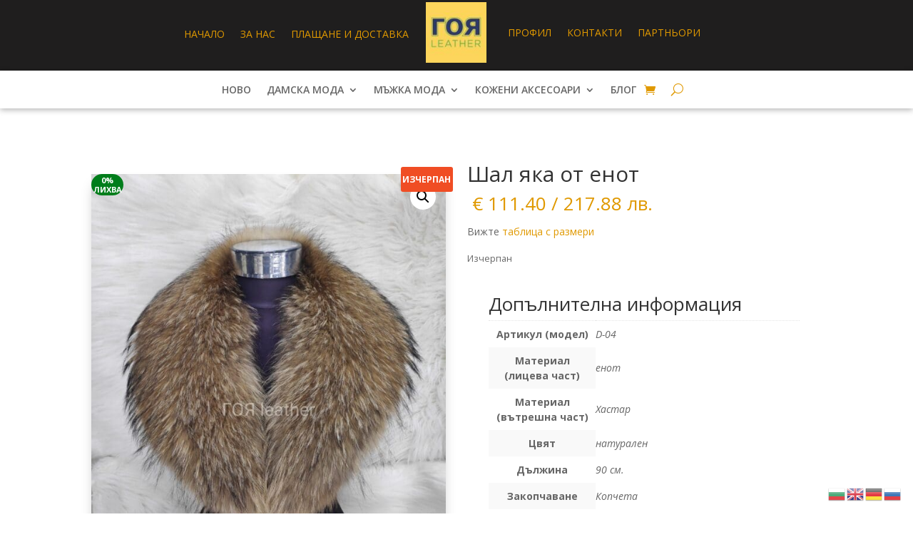

--- FILE ---
content_type: text/css
request_url: https://goyaleather.com/wp-content/themes/Divi-child/style.css?ver=4.27.5
body_size: 189
content:
/*
 Theme Name:   Divi Child
 Theme URI:    http://example.com/twenty-fifteen-child/
 Description:  Divi Child Theme
 Author:       Elegant Themes
 Author URI:   http://example.com
 Template:     Divi
 Version:      1.0.0
 License:      GNU General Public License v2 or later
 License URI:  http://www.gnu.org/licenses/gpl-2.0.html
 Tags:         light, dark, two-columns, right-sidebar, responsive-layout, accessibility-ready
 Text Domain:  divichild
*/

--- FILE ---
content_type: text/css
request_url: https://goyaleather.com/wp-content/et-cache/global/et-divi-customizer-global.min.css?ver=1767864863
body_size: 2442
content:
body,.et_pb_column_1_2 .et_quote_content blockquote cite,.et_pb_column_1_2 .et_link_content a.et_link_main_url,.et_pb_column_1_3 .et_quote_content blockquote cite,.et_pb_column_3_8 .et_quote_content blockquote cite,.et_pb_column_1_4 .et_quote_content blockquote cite,.et_pb_blog_grid .et_quote_content blockquote cite,.et_pb_column_1_3 .et_link_content a.et_link_main_url,.et_pb_column_3_8 .et_link_content a.et_link_main_url,.et_pb_column_1_4 .et_link_content a.et_link_main_url,.et_pb_blog_grid .et_link_content a.et_link_main_url,body .et_pb_bg_layout_light .et_pb_post p,body .et_pb_bg_layout_dark .et_pb_post p{font-size:14px}.et_pb_slide_content,.et_pb_best_value{font-size:15px}.woocommerce #respond input#submit,.woocommerce-page #respond input#submit,.woocommerce #content input.button,.woocommerce-page #content input.button,.woocommerce-message,.woocommerce-error,.woocommerce-info{background:#e09900!important}#et_search_icon:hover,.mobile_menu_bar:before,.mobile_menu_bar:after,.et_toggle_slide_menu:after,.et-social-icon a:hover,.et_pb_sum,.et_pb_pricing li a,.et_pb_pricing_table_button,.et_overlay:before,.entry-summary p.price ins,.woocommerce div.product span.price,.woocommerce-page div.product span.price,.woocommerce #content div.product span.price,.woocommerce-page #content div.product span.price,.woocommerce div.product p.price,.woocommerce-page div.product p.price,.woocommerce #content div.product p.price,.woocommerce-page #content div.product p.price,.et_pb_member_social_links a:hover,.woocommerce .star-rating span:before,.woocommerce-page .star-rating span:before,.et_pb_widget li a:hover,.et_pb_filterable_portfolio .et_pb_portfolio_filters li a.active,.et_pb_filterable_portfolio .et_pb_portofolio_pagination ul li a.active,.et_pb_gallery .et_pb_gallery_pagination ul li a.active,.wp-pagenavi span.current,.wp-pagenavi a:hover,.nav-single a,.tagged_as a,.posted_in a{color:#e09900}.et_pb_contact_submit,.et_password_protected_form .et_submit_button,.et_pb_bg_layout_light .et_pb_newsletter_button,.comment-reply-link,.form-submit .et_pb_button,.et_pb_bg_layout_light .et_pb_promo_button,.et_pb_bg_layout_light .et_pb_more_button,.woocommerce a.button.alt,.woocommerce-page a.button.alt,.woocommerce button.button.alt,.woocommerce button.button.alt.disabled,.woocommerce-page button.button.alt,.woocommerce-page button.button.alt.disabled,.woocommerce input.button.alt,.woocommerce-page input.button.alt,.woocommerce #respond input#submit.alt,.woocommerce-page #respond input#submit.alt,.woocommerce #content input.button.alt,.woocommerce-page #content input.button.alt,.woocommerce a.button,.woocommerce-page a.button,.woocommerce button.button,.woocommerce-page button.button,.woocommerce input.button,.woocommerce-page input.button,.et_pb_contact p input[type="checkbox"]:checked+label i:before,.et_pb_bg_layout_light.et_pb_module.et_pb_button{color:#e09900}.footer-widget h4{color:#e09900}.et-search-form,.nav li ul,.et_mobile_menu,.footer-widget li:before,.et_pb_pricing li:before,blockquote{border-color:#e09900}.et_pb_counter_amount,.et_pb_featured_table .et_pb_pricing_heading,.et_quote_content,.et_link_content,.et_audio_content,.et_pb_post_slider.et_pb_bg_layout_dark,.et_slide_in_menu_container,.et_pb_contact p input[type="radio"]:checked+label i:before{background-color:#e09900}a{color:#e09900}.et_secondary_nav_enabled #page-container #top-header{background-color:#e09900!important}#et-secondary-nav li ul{background-color:#e09900}#main-footer .footer-widget h4,#main-footer .widget_block h1,#main-footer .widget_block h2,#main-footer .widget_block h3,#main-footer .widget_block h4,#main-footer .widget_block h5,#main-footer .widget_block h6{color:#e09900}.footer-widget li:before{border-color:#e09900}.woocommerce a.button.alt,.woocommerce-page a.button.alt,.woocommerce button.button.alt,.woocommerce button.button.alt.disabled,.woocommerce-page button.button.alt,.woocommerce-page button.button.alt.disabled,.woocommerce input.button.alt,.woocommerce-page input.button.alt,.woocommerce #respond input#submit.alt,.woocommerce-page #respond input#submit.alt,.woocommerce #content input.button.alt,.woocommerce-page #content input.button.alt,.woocommerce a.button,.woocommerce-page a.button,.woocommerce button.button,.woocommerce-page button.button,.woocommerce input.button,.woocommerce-page input.button,.woocommerce #respond input#submit,.woocommerce-page #respond input#submit,.woocommerce #content input.button,.woocommerce-page #content input.button,.woocommerce-message a.button.wc-forward,body .et_pb_button{background-color:#e09900;border-color:#e09900}.woocommerce.et_pb_button_helper_class a.button.alt,.woocommerce-page.et_pb_button_helper_class a.button.alt,.woocommerce.et_pb_button_helper_class button.button.alt,.woocommerce.et_pb_button_helper_class button.button.alt.disabled,.woocommerce-page.et_pb_button_helper_class button.button.alt,.woocommerce-page.et_pb_button_helper_class button.button.alt.disabled,.woocommerce.et_pb_button_helper_class input.button.alt,.woocommerce-page.et_pb_button_helper_class input.button.alt,.woocommerce.et_pb_button_helper_class #respond input#submit.alt,.woocommerce-page.et_pb_button_helper_class #respond input#submit.alt,.woocommerce.et_pb_button_helper_class #content input.button.alt,.woocommerce-page.et_pb_button_helper_class #content input.button.alt,.woocommerce.et_pb_button_helper_class a.button,.woocommerce-page.et_pb_button_helper_class a.button,.woocommerce.et_pb_button_helper_class button.button,.woocommerce-page.et_pb_button_helper_class button.button,.woocommerce.et_pb_button_helper_class input.button,.woocommerce-page.et_pb_button_helper_class input.button,.woocommerce.et_pb_button_helper_class #respond input#submit,.woocommerce-page.et_pb_button_helper_class #respond input#submit,.woocommerce.et_pb_button_helper_class #content input.button,.woocommerce-page.et_pb_button_helper_class #content input.button,body.et_pb_button_helper_class .et_pb_button,body.et_pb_button_helper_class .et_pb_module.et_pb_button{color:#ffffff}body .et_pb_bg_layout_light.et_pb_button:hover,body .et_pb_bg_layout_light .et_pb_button:hover,body .et_pb_button:hover{color:#ffffff!important;background-color:#e09900;border-color:#e09900!important}.woocommerce a.button.alt:hover,.woocommerce-page a.button.alt:hover,.woocommerce button.button.alt:hover,.woocommerce button.button.alt.disabled:hover,.woocommerce-page button.button.alt:hover,.woocommerce-page button.button.alt.disabled:hover,.woocommerce input.button.alt:hover,.woocommerce-page input.button.alt:hover,.woocommerce #respond input#submit.alt:hover,.woocommerce-page #respond input#submit.alt:hover,.woocommerce #content input.button.alt:hover,.woocommerce-page #content input.button.alt:hover,.woocommerce a.button:hover,.woocommerce-page a.button:hover,.woocommerce button.button:hover,.woocommerce-page button.button:hover,.woocommerce input.button:hover,.woocommerce-page input.button:hover,.woocommerce #respond input#submit:hover,.woocommerce-page #respond input#submit:hover,.woocommerce #content input.button:hover,.woocommerce-page #content input.button:hover{color:#ffffff!important;background-color:#e09900!important;border-color:#e09900!important}@media only screen and (min-width:981px){.et_fixed_nav #page-container .et-fixed-header#top-header{background-color:#e09900!important}.et_fixed_nav #page-container .et-fixed-header#top-header #et-secondary-nav li ul{background-color:#e09900}}@media only screen and (min-width:1350px){.et_pb_row{padding:27px 0}.et_pb_section{padding:54px 0}.single.et_pb_pagebuilder_layout.et_full_width_page .et_post_meta_wrapper{padding-top:81px}.et_pb_fullwidth_section{padding:0}}#page-container{overflow-x:hidden}#menu-mega-menu .et-l .et_pb_fullwidth_menu--without-logo{padding:15px 0 0!important}.et-db #et-boc .et-l .et_pb_fullwidth_menu--without-logo .et_pb_menu__menu>nav>ul{padding:15px 0 0!important}.et-db #et-boc .et-l .et_pb_fullwidth_menu--without-logo .et_pb_menu__menu>nav>ul>li>a{padding-bottom:19px}.et_pb_row_2_tb_header.et_pb_row{padding-top:0px!important}div.wpforms-container-full .wpforms-form .wpforms-field-description{font-size:15px}.woocommerce ul.products li.product .price del,.et_pb_wc_price .price del{color:#333!important;font-weight:bold}.secondary-currency .woocommerce-Price-amount,.woocommerce ul.products li.product .price{font-weight:bold}.et_pb_wc_add_to_cart form.cart .variations td.value span:after{display:none}.woocommerce table.shop_attributes th,.woocommerce table.shop_attributes td{border-bottom:none}.woocommerce table.shop_attributes tr:nth-child(even) td{background:none}.et_pb_gallery_fullwidth .et_pb_gallery_image img{display:none}.woocommerce div.product form.cart .reset_variations{font-size:1.33em!important}.add-info .et_pb_tabs_controls{display:none}.woocommerce-page span.onsale,.woocommerce span.onsale{padding:0px 18px!important}p{text-align:justify}.woocommerce-Price-currencySymbol{margin-left:7px}.woocommerce ul.products li.product .woocommerce-loop-product__title,.woocommerce ul.products li.product .price{text-align:center}.vi-wcaio-menu-cart{margin-top:8px}.et_pb_menu .et_pb_menu__search-input{color:white!important}.et_pb_menu__wrap .et_pb_menu__wrap--visible,.et_pb_menu .et_pb_menu__search-container--hidden{width:85%;margin-left:14%}ul.et_pb_side_nav.et-visible{display:none}.woocommerce-page span.onsale,.woocommerce span.onsale{z-index:1}.woocommerce a.button{background-color:#E09900!important;color:white!important}.woocommerce .woocommerce-error,.woocommerce .woocommerce-info,.woocommerce .woocommerce-message{background:#E09900!important}.woocommerce-page div.product p.price,.woocommerce div.product p.price,.woocommerce-page div.product p.price,.woocommerce div.product p.price{color:#E09900!important}.map-responsive{overflow:hidden;padding-bottom:20.25%;position:relative;height:0}.map-responsive iframe{left:0;top:0;height:100%;width:100%;position:absolute}@media screen and (min-width:980px) and (max-width:1230px){#left-menu{margin-right:-114px!important}#right-menu{margin-left:-125px!important}}@media screen and (max-width:767px){#the-fullwidth-header .et_pb_fullwidth_header_0{min-height:540px!important}#the-fullwidth-header h1{padding-bottom:50px}#fp-heading h2{font-size:30px!important}#phone-mobile{float:right;margin-right:145px!important;margin-top:-34px!important}#mobile-menu .et_pb_menu__search-form,#mobile-menu .et-db #et-boc .et-l .et_pb_menu .et_pb_menu__search-input,.et-db #et-boc .et-l .et_pb_menu .et_pb_menu__search-input{background:#1f1e1e!important}#mobile-menu .et_pb_menu__logo{margin-right:30px!important}.et_pb_sticky #mobile-menu .et_pb_menu__logo{margin-right:10px!important}.et_mobile_menu .parent-menu-item>a{background-color:transparent;position:relative}.et_mobile_menu .parent-menu-item>a:after{font-family:'ETmodules';content:'\3b';font-weight:normal;position:absolute;font-size:16px;top:13px;right:10px}.et_mobile_menu .parent-menu-item>.switched-icon:after{content:'\3a'}.child-menu-item{display:none}.show-menu-items{display:block}#new-menu .et_pb_menu__logo-wrap{float:left;margin-bottom:0px}#new-menu .et_pb_menu__wrap{padding-top:30px;float:right}}#order_review .product-name{text-transform:uppercase}.et_pb_blog_0_tb_body .et_pb_post .post-meta,.et_pb_blog_0 .et_pb_post .post-meta{display:none!important}.term-description{display:none}.vi-wcaio-sidebar-cart-pd-meta{display:none}#gtranslate_wrapper{right:2%!important;bottom:42px!important}.woocommerce .product span.onsale{z-index:1}@media screen and (max-width:500px){#cn-notice-text{width:280px;margin:0 auto}.cn-close-icon{top:10%}}.woocommerce ul.products li.product .onsale,.woocommerce-page ul.products li.product .onsale,.woocommerce .product span.onsale{display:none}.single-product .woocommerce.columns-4 .berocket_better_labels.berocket_better_labels_image{top:54px!important;bottom:unset!important}.woocommerce-error a{color:black!important}

--- FILE ---
content_type: text/plain
request_url: https://www.google-analytics.com/j/collect?v=1&_v=j102&aip=1&a=503381753&t=pageview&_s=1&dl=https%3A%2F%2Fgoyaleather.com%2F%25D0%25BF%25D1%2580%25D0%25BE%25D0%25B4%25D1%2583%25D0%25BA%25D1%2582%2F%25D1%2588%25D0%25B0%25D0%25BB-%25D1%258F%25D0%25BA%25D0%25B0-%25D0%25BE%25D1%2582-%25D0%25B5%25D0%25BD%25D0%25BE%25D1%2582-2%2F&ul=en-us%40posix&dt=%E2%9C%94%EF%B8%8F%D0%A8%D0%B0%D0%BB%20%D1%8F%D0%BA%D0%B0%20%D0%BE%D1%82%20%D0%B5%D0%BD%D0%BE%D1%82%20-%20%D0%93%D0%9E%D0%AF%20LEATHER&sr=1280x720&vp=1280x720&_u=aCDAgEIrAAAAACAAI~&jid=1779264929&gjid=1550341576&cid=491054376.1769096934&tid=UA-160035316-1&_gid=860305536.1769096936&_slc=1&did=5CDcaG&z=2081376258
body_size: -450
content:
2,cG-Z5NTRQMK5C